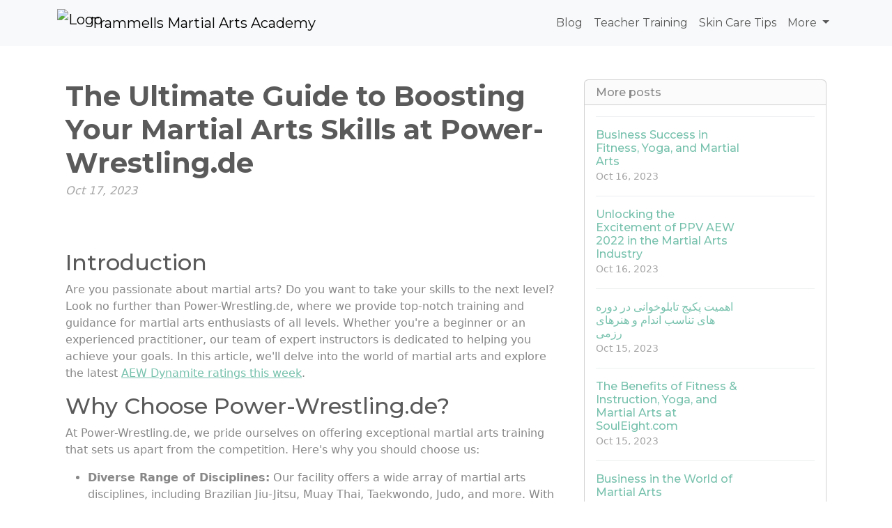

--- FILE ---
content_type: text/html; charset=UTF-8
request_url: https://trammellsmartialarts.com/sl-421281/power-wrestling-boost-your-martial-arts-skills-martial-arts-training
body_size: 7364
content:
<!DOCTYPE html>
<html lang="en">
  <head>

	<title>Power Wrestling - Boost Your Martial Arts Skills | Martial Arts Training at Power-Wrestling.de</title>
    <meta charset="utf-8">
    <meta name="viewport" content="width=device-width, initial-scale=1">
    <meta http-equiv="X-UA-Compatible" content="IE=edge">
	<meta name="format-detection" content="telephone=no">
	<meta name="og:site_name" property="og:site_name" content="trammellsmartialarts.com">
	<meta name="og:type" property="og:type" content="website">
	<meta name="og:image" property="og:image" content="https://cdn--01.jetpic.net/bnjcu6cshyryy/shrink/5cac9c16c2cbc6051ef03c6f3f5774d0-1696560638979.webp">	<meta name="og:url" property="og:url" content="https://trammellsmartialarts.com/sl-421281/power-wrestling-boost-your-martial-arts-skills-martial-arts-training">
	<meta name="og:title" property="og:title" content="Power Wrestling - Boost Your Martial Arts Skills | Martial Arts Training at Power-Wrestling.de">
	<meta name="og:description" property="og:description" content="Looking to enhance your martial arts skills? Power-Wrestling.de offers high-quality training in various disciplines. Check out our article on AEW Dynamite Ratings this week and discover how our expert instructors can help you excel in your martial arts journey.">
	<meta name="description" content="Looking to enhance your martial arts skills? Power-Wrestling.de offers high-quality training in various disciplines. Check out our article on AEW Dynamite Ratings this week and discover how our expert instructors can help you excel in your martial arts journey.">
	<link rel="canonical" href="https://trammellsmartialarts.com/sl-421281/power-wrestling-boost-your-martial-arts-skills-martial-arts-training">	<link rel="icon" type="image/png" href="https://cdn--01.jetpic.net/bnjcu6cshyryy/shrink/5cac9c16c2cbc6051ef03c6f3f5774d0-1696560638979.webp">	<link rel="apple-touch-icon" href="https://cdn--01.jetpic.net/bnjcu6cshyryy/shrink/5cac9c16c2cbc6051ef03c6f3f5774d0-1696560638979.webp">	
    <link href="https://cdn.jsdelivr.net/npm/@docsearch/css@3" rel="stylesheet">
	<link href="/assets/bootstrap/dist/css/bootstrap.min.css" rel="stylesheet">
	<link href="https://fonts.googleapis.com/css?family=Playfair&#43;Display:700,900&amp;display=swap" rel="stylesheet">

	<link href="/assets/bootstrap/themes/minty.css?734d633740e04c09a0418b52561dd5a0" rel="stylesheet">	
    
	<link href="/libs/font-awesome-4.7.0/css/font-awesome.min.css" rel="stylesheet">

	<script src="/assets/bootstrap/dist/js/masonry.pkgd.min.js" async></script>

		<script>
	(function(w, d) {
		var s = d.createElement('script');
		d.getElementsByTagName('script')[0].parentNode.appendChild(s);
		s.setAttribute('data-statinside-id', 23);
		s.src = 'https://statinside.com/counter.js';
		w._siData = w._siData || [];
		w.statInside = function() {_siData.push(arguments);}
	})(window, document);

	statInside('custom', 'w2000');
	</script>
		
	<style>
		a.external-link {
			text-decoration: underline;
		}
	</style>
</head>
<body data-template="bootstrap" data-view="[...path].phtml">
    
	<svg xmlns="http://www.w3.org/2000/svg" class="d-none">
	  <symbol id="aperture" fill="none" stroke="currentColor" stroke-linecap="round" stroke-linejoin="round" stroke-width="2" viewBox="0 0 24 24">
		<circle cx="12" cy="12" r="10"/>
		<path d="M14.31 8l5.74 9.94M9.69 8h11.48M7.38 12l5.74-9.94M9.69 16L3.95 6.06M14.31 16H2.83m13.79-4l-5.74 9.94"/>
	  </symbol>
	  <symbol id="cart" viewBox="0 0 16 16">
		<path d="M0 1.5A.5.5 0 0 1 .5 1H2a.5.5 0 0 1 .485.379L2.89 3H14.5a.5.5 0 0 1 .49.598l-1 5a.5.5 0 0 1-.465.401l-9.397.472L4.415 11H13a.5.5 0 0 1 0 1H4a.5.5 0 0 1-.491-.408L2.01 3.607 1.61 2H.5a.5.5 0 0 1-.5-.5zM3.102 4l.84 4.479 9.144-.459L13.89 4H3.102zM5 12a2 2 0 1 0 0 4 2 2 0 0 0 0-4zm7 0a2 2 0 1 0 0 4 2 2 0 0 0 0-4zm-7 1a1 1 0 1 1 0 2 1 1 0 0 1 0-2zm7 0a1 1 0 1 1 0 2 1 1 0 0 1 0-2z"/>
	  </symbol>
	  <symbol id="chevron-right" viewBox="0 0 16 16">
		<path fill-rule="evenodd" d="M4.646 1.646a.5.5 0 0 1 .708 0l6 6a.5.5 0 0 1 0 .708l-6 6a.5.5 0 0 1-.708-.708L10.293 8 4.646 2.354a.5.5 0 0 1 0-.708z"/>
	  </symbol>
	</svg>

	<header>
		<nav class="navbar navbar-expand-lg mb-3 bg-light" data-bs-theme="light">
		  <div class="container">
			<a class="navbar-brand d-flex justify-content-between align-items-center" href="/">
									<img src="https://cdn--01.jetpic.net/bnjcu6cshyryy/shrink/5cac9c16c2cbc6051ef03c6f3f5774d0-1696560638979.webp" alt="Logo" width="40" height="40" class="me-2 rounded object-fit-cover">
								<div class="text-wrap text-break">Trammells Martial Arts Academy</div>
			</a>
			<div>
				<button class="navbar-toggler collapsed" type="button" data-bs-toggle="collapse" data-bs-target="#navbarColor01" aria-controls="navbarColor01" aria-expanded="false" aria-label="Toggle navigation">
				  <span class="navbar-toggler-icon" style="background-image: var(--bs-navbar-toggler-icon-bg); background-repeat: no-repeat; background-position: center; background-size: 100%;"></span>
				</button>
			</div>
			
			<div class="navbar-collapse collapse" id="navbarColor01" style="">
			  <ul class="navbar-nav ms-auto mb-2 mb-lg-0">
															<li class="nav-item">
							<a class="nav-link" href="/category/blog">Blog</a>
						</li>
											<li class="nav-item">
							<a class="nav-link" href="/category/teacher-training">Teacher Training</a>
						</li>
											<li class="nav-item">
							<a class="nav-link" href="/category/skin-care-tips">Skin Care Tips</a>
						</li>
																		<li class="nav-item dropdown">
						<a class="nav-link dropdown-toggle" href="#" role="button" data-bs-toggle="dropdown" aria-expanded="false">
							More
						</a>
						<ul class="dropdown-menu dropdown-menu-end overflow-y-auto" style="min-width: 230px; max-height: 400px;">
															<li >
									<a class="dropdown-item text-break text-wrap" href="/category/waxing">Waxing</a>
								</li>
															<li >
									<a class="dropdown-item text-break text-wrap" href="/category/massage-workshop">Massage Workshop</a>
								</li>
															<li >
									<a class="dropdown-item text-break text-wrap" href="/category/yoga-practice">Yoga Practice</a>
								</li>
															<li >
									<a class="dropdown-item text-break text-wrap" href="/category/yoga-accessibility">Yoga Accessibility</a>
								</li>
															<li >
									<a class="dropdown-item text-break text-wrap" href="/category/facials">Facials</a>
								</li>
															<li >
									<a class="dropdown-item text-break text-wrap" href="/category/yoga-classes">Yoga Classes</a>
								</li>
															<li >
									<a class="dropdown-item text-break text-wrap" href="/category/other">Other</a>
								</li>
													</ul>
					</li>
							  </ul>
			</div>
		  </div>
		</nav>
	</header>

	<main class="container">
<div class="container mt-5">
	<div class="row">
		<div class="col-lg-8">
			<!-- Post content-->
			<article>
				<!-- Post header-->
				<header class="mb-4">
					<!-- Post title-->
					
					<h1 class="fw-bolder mb-1">The Ultimate Guide to Boosting Your Martial Arts Skills at Power-Wrestling.de</h1>
					<!-- Post meta content-->
											<time class="text-muted fst-italic mb-2" datetime="2023-10-17">Oct 17, 2023</time>
										<!-- Post categories-->
									
				</header>
				<!-- Preview image figure-->
									<figure class="mb-4"><img class="img-fluid rounded object-fit-cover" src="https://cdn--03.jetpic.net/bnjcu6cshyryy/shrink/pexels-photo-7991687.webp" style="width: 100%; max-height: 400px" alt=""></figure>
					<div class="image"></div>
								
				<!-- Post content-->
				<section class="mb-5"><h2>Introduction</h2><p>Are you passionate about martial arts? Do you want to take your skills to the next level? Look no further than Power-Wrestling.de, where we provide top-notch training and guidance for martial arts enthusiasts of all levels. Whether you're a beginner or an experienced practitioner, our team of expert instructors is dedicated to helping you achieve your goals. In this article, we'll delve into the world of martial arts and explore the latest <a href="//power-wrestling.de/category/report/aew-dynamite/" class="external-link">AEW Dynamite ratings this week</a>.</p><h2>Why Choose Power-Wrestling.de?</h2><p>At Power-Wrestling.de, we pride ourselves on offering exceptional martial arts training that sets us apart from the competition. Here's why you should choose us:</p><ul><li><strong>Diverse Range of Disciplines:</strong> Our facility offers a wide array of martial arts disciplines, including Brazilian Jiu-Jitsu, Muay Thai, Taekwondo, Judo, and more. With such a diverse range, you'll find the perfect fit for your interests and goals.</li><li><strong>Expert Instructors:</strong> Our instructors are highly skilled and experienced in their respective disciplines. They have undergone rigorous training themselves and possess the knowledge and expertise to guide you towards reaching your full potential.</li><li><strong>State-of-the-Art Facilities:</strong> We have invested in state-of-the-art training facilities that provide a conducive environment for learning and growth. Our well-equipped training rooms ensure that you have the necessary tools and equipment to refine your skills effectively.</li><li><strong>Customized Training Programs:</strong> At Power-Wrestling.de, we understand that every individual has unique needs and goals. That's why we offer customized training programs tailored to your skill level, allowing you to progress at your own pace.</li><li><strong>Focus on Technique and Safety:</strong> We prioritize correct technique and safety in our training methodology. Our instructors will guide you through proper form and execution, helping you avoid injuries and maximize your training outcomes.</li></ul><h2>Unleashing Your Potential with Martial Arts</h2><p>Martial arts offers a plethora of benefits beyond physical fitness. Engaging in martial arts training can have a profound impact on various aspects of your life. Let's explore the advantages:</p><h3>1. Physical Fitness and Conditioning</h3><p>Participating in martial arts training at Power-Wrestling.de presents an excellent opportunity to enhance your physical fitness and conditioning. Martial arts training involves a combination of cardiovascular exercises, strength training, and flexibility exercises. As you progress, you'll notice improvements in endurance, strength, agility, and overall fitness.</p><h3>2. Self-Defense Skills</h3><p>Learning self-defense skills is a crucial aspect of martial arts training. At Power-Wrestling.de, we prioritize empowering our students with practical self-defense techniques that can be applied in real-life situations. Our instructors will teach you various techniques that focus on leverage, timing, and using an assailant's energy against them.</p><h3>3. Mental and Emotional Well-being</h3><p>Martial arts training not only benefits your physical well-being but also your mental and emotional health. The discipline required in martial arts helps develop focus, discipline, and self-control. Additionally, the meditative aspects of martial arts help reduce stress, improve mental clarity, and promote emotional well-being.</p><h3>4. Increased Confidence and Self-esteem</h3><p>Power-Wrestling.de aims to instill confidence and boost self-esteem in all our students. As you progress in your martial arts journey and overcome challenges, you'll develop a sense of accomplishment and self-assurance. This newfound confidence will transcend beyond the training mat and positively impact other areas of your life.</p><h2>AEW Dynamite Ratings this Week</h2><p>Now let's turn our attention to the latest AEW Dynamite ratings this week. All Elite Wrestling (AEW) Dynamite is a highly popular wrestling program known for its thrilling action and engaging storylines. Here is a breakdown of the latest ratings:</p><h3>1. Showcasing Exciting Matches</h3><p>The AEW Dynamite episode this week delivered yet another night of unforgettable action-packed matches. The show featured a mix of high-flying aerial moves, intense submission holds, and fierce striking exchanges. Wrestling enthusiasts were on the edge of their seats as their favorite wrestlers unleashed their skills in the ring.</p><h3>2. Captivating Storylines and Plot Twists</h3><p>AEW Dynamite is renowned for its captivating storylines and surprising plot twists. This week's episode did not disappoint. The creative team behind AEW Dynamite orchestrated compelling narratives that kept viewers hooked throughout the entire show. Fans witnessed unexpected alliances, heated rivalries, and shocking surprises that left them eagerly anticipating the next episode.</p><h3>3. Stellar Performances by AEW Superstars</h3><p>The AEW superstar roster never fails to deliver exceptional performances. This week, fan favorites such as Chris Jericho, Kenny Omega, Jon Moxley, and Britt Baker took center stage and showcased their extraordinary talents. Their impressive in-ring skills and charismatic personas continue to captivate audiences worldwide.</p><h3>4. Engagement and Interaction with Fans</h3><p>AEW Dynamite goes beyond the ring, making a conscious effort to engage and interact with their dedicated fanbase. From live chats during the show to social media interactions, AEW ensures that fans feel connected and involved. This level of fan engagement contributes to the excitement and popularity of AEW Dynamite.</p><h2>Conclusion</h2><p>Power-Wrestling.de is your ultimate destination for elevating your martial arts skills. With our exceptional training programs and expert instructors, you can reach new heights in your martial arts journey. Remember to check out the latest AEW Dynamite ratings this week for an adrenaline-filled dose of wrestling action. Start your martial arts journey with Power-Wrestling.de today and unlock your true potential!</p></section>
			</article>

			<!-- Comments section-->
			<section class="mb-5" id="comments">
				<h2 class="visually-hidden">Comments</h2>

				<div class="card bg-light">
					<div class="card-body">
						<!-- Comment form-->
						<form class="mb-4" action="/sl-421281/power-wrestling-boost-your-martial-arts-skills-martial-arts-training#comments">
							<input type="text" class="form-control mb-3" name="commentUsername" placeholder="Your name" required>
							<textarea class="form-control mb-3" rows="3" name="commentText" placeholder="Join the discussion and leave a comment!" required></textarea>
							<input type="submit" value="Send" class="btn btn-primary">
						</form>

						
													<!-- Single comment-->
															<article class="d-flex mb-3">
									<div class="flex-shrink-0"><img class="rounded-circle object-fit-cover" width="50" height="50" src="/images/user-pic.png" style="width: 50px; height: 50px" alt=""></div>
									<div class="ms-3">
										<header><h2 class="fw-bold h6">Shoaib Khalid</h2></header>
										<p class="m-0">Incredible resource!</p>
										<time class="text-muted fst-italic mb-2" datetime="2023-11-09">Nov 9, 2023</time>
										
										<!-- Child comment 1-->
										<!--<div class="d-flex mt-4">
											<div class="flex-shrink-0"><img class="rounded-circle object-fit-cover" width="50" height="50" src="/images/user-pic.png" style="width: 50px; height: 50px"  alt=""></div>
											<div class="ms-3">
												<div class="fw-bold">Commenter Name</div>
												text
											</div>
										</div>-->
									</div>
								</article>
															<article class="d-flex mb-3">
									<div class="flex-shrink-0"><img class="rounded-circle object-fit-cover" width="50" height="50" src="/images/user-pic.png" style="width: 50px; height: 50px" alt=""></div>
									<div class="ms-3">
										<header><h2 class="fw-bold h6">Robert Phillips</h2></header>
										<p class="m-0">Great resource for martial arts enthusiasts looking to improve their skills! Highly recommended.</p>
										<time class="text-muted fst-italic mb-2" datetime="2023-11-07">Nov 7, 2023</time>
										
										<!-- Child comment 1-->
										<!--<div class="d-flex mt-4">
											<div class="flex-shrink-0"><img class="rounded-circle object-fit-cover" width="50" height="50" src="/images/user-pic.png" style="width: 50px; height: 50px"  alt=""></div>
											<div class="ms-3">
												<div class="fw-bold">Commenter Name</div>
												text
											</div>
										</div>-->
									</div>
								</article>
															<article class="d-flex mb-3">
									<div class="flex-shrink-0"><img class="rounded-circle object-fit-cover" width="50" height="50" src="/images/user-pic.png" style="width: 50px; height: 50px" alt=""></div>
									<div class="ms-3">
										<header><h2 class="fw-bold h6">Anish Patel</h2></header>
										<p class="m-0">Love this martial arts guide! ??</p>
										<time class="text-muted fst-italic mb-2" datetime="2023-11-02">Nov 2, 2023</time>
										
										<!-- Child comment 1-->
										<!--<div class="d-flex mt-4">
											<div class="flex-shrink-0"><img class="rounded-circle object-fit-cover" width="50" height="50" src="/images/user-pic.png" style="width: 50px; height: 50px"  alt=""></div>
											<div class="ms-3">
												<div class="fw-bold">Commenter Name</div>
												text
											</div>
										</div>-->
									</div>
								</article>
															<article class="d-flex mb-3">
									<div class="flex-shrink-0"><img class="rounded-circle object-fit-cover" width="50" height="50" src="/images/user-pic.png" style="width: 50px; height: 50px" alt=""></div>
									<div class="ms-3">
										<header><h2 class="fw-bold h6">Kelly Schlieder</h2></header>
										<p class="m-0">Awesome resource!</p>
										<time class="text-muted fst-italic mb-2" datetime="2023-10-20">Oct 20, 2023</time>
										
										<!-- Child comment 1-->
										<!--<div class="d-flex mt-4">
											<div class="flex-shrink-0"><img class="rounded-circle object-fit-cover" width="50" height="50" src="/images/user-pic.png" style="width: 50px; height: 50px"  alt=""></div>
											<div class="ms-3">
												<div class="fw-bold">Commenter Name</div>
												text
											</div>
										</div>-->
									</div>
								</article>
																
			
											</div>
				</div>
			</section>
		</div>
		<!-- Side widgets-->
		<div class="col-lg-4">
			<!-- Side widget-->
			<section class="card mb-4">
				<header class="card-header"><h2 class="m-0 h6">More posts</h2></header>
				<div class="card-body">
					<ul class="list-unstyled">
											<li>
							<article>
								<a class="d-flex flex-row gap-3 align-items-start align-items-lg-center py-3 text-decoration-none border-top" href="/sl-411787/business-success-in-fitness-yoga-and-martial-arts-souleight-com">
																			<div><img src="https://cdn--03.jetpic.net/bnjcu6cshyryy/shrink/pexels-photo-8612031.webp" width="80" height="80" class="object-fit-cover" style="width: 80px; height: 80px" alt=""></div>
																		<div class="col-lg-8">
										<h2 class="mb-0 h6">Business Success in Fitness, Yoga, and Martial Arts</h2>
										<small class="text-body-secondary"><time datetime="2023-10-16">Oct 16, 2023</time></small>
									</div>
								</a>
							</article>
						</li>
											<li>
							<article>
								<a class="d-flex flex-row gap-3 align-items-start align-items-lg-center py-3 text-decoration-none border-top" href="/sl-403890/power-wrestling-unlocking-excitement-ppv-aew-2022-martial-arts-industry">
																			<div><img src="https://cdn--01.jetpic.net/bnjcu6cshyryy/shrink/pexels-photo-172721.webp" width="80" height="80" class="object-fit-cover" style="width: 80px; height: 80px" alt=""></div>
																		<div class="col-lg-8">
										<h2 class="mb-0 h6">Unlocking the Excitement of PPV AEW 2022 in the Martial Arts Industry</h2>
										<small class="text-body-secondary"><time datetime="2023-10-16">Oct 16, 2023</time></small>
									</div>
								</a>
							</article>
						</li>
											<li>
							<article>
								<a class="d-flex flex-row gap-3 align-items-start align-items-lg-center py-3 text-decoration-none border-top" href="/sl-399126/importance-of-tablo-reading-package-in-fitness-and-martial-arts-courses-academy-dr-zhand">
																			<div><img src="https://cdn--03.jetpic.net/bnjcu6cshyryy/shrink/pexels-photo-4857745.webp" width="80" height="80" class="object-fit-cover" style="width: 80px; height: 80px" alt=""></div>
																		<div class="col-lg-8">
										<h2 class="mb-0 h6">اهمیت پکیج تابلوخوانی در دوره های تناسب اندام و هنرهای رزمی</h2>
										<small class="text-body-secondary"><time datetime="2023-10-15">Oct 15, 2023</time></small>
									</div>
								</a>
							</article>
						</li>
											<li>
							<article>
								<a class="d-flex flex-row gap-3 align-items-start align-items-lg-center py-3 text-decoration-none border-top" href="/sl-392037/the-benefits-of-fitness-instruction-yoga-and-martial-arts-at-souleight-com">
																			<div><img src="https://cdn--03.jetpic.net/bnjcu6cshyryy/shrink/pexels-photo-4325436.webp" width="80" height="80" class="object-fit-cover" style="width: 80px; height: 80px" alt=""></div>
																		<div class="col-lg-8">
										<h2 class="mb-0 h6">The Benefits of Fitness &amp; Instruction, Yoga, and Martial Arts at SoulEight.com</h2>
										<small class="text-body-secondary"><time datetime="2023-10-15">Oct 15, 2023</time></small>
									</div>
								</a>
							</article>
						</li>
											<li>
							<article>
								<a class="d-flex flex-row gap-3 align-items-start align-items-lg-center py-3 text-decoration-none border-top" href="/sl-384232/business-in-the-world-of-martial-arts">
																			<div><img src="https://cdn--01.jetpic.net/bnjcu6cshyryy/shrink/pexels-photo-7014492.webp" width="80" height="80" class="object-fit-cover" style="width: 80px; height: 80px" alt=""></div>
																		<div class="col-lg-8">
										<h2 class="mb-0 h6">Business in the World of Martial Arts</h2>
										<small class="text-body-secondary"><time datetime="2023-10-15">Oct 15, 2023</time></small>
									</div>
								</a>
							</article>
						</li>
											<li>
							<article>
								<a class="d-flex flex-row gap-3 align-items-start align-items-lg-center py-3 text-decoration-none border-top" href="/sl-428926/souleight-fitness-instruction-yoga-martial-arts">
																			<div><img src="https://cdn--03.jetpic.net/bnjcu6cshyryy/shrink/pexels-photo-5764895.webp" width="80" height="80" class="object-fit-cover" style="width: 80px; height: 80px" alt=""></div>
																		<div class="col-lg-8">
										<h2 class="mb-0 h6">Welcome to Souleight.com - Empowering Your Home</h2>
										<small class="text-body-secondary"><time datetime="2023-10-17">Oct 17, 2023</time></small>
									</div>
								</a>
							</article>
						</li>
											<li>
							<article>
								<a class="d-flex flex-row gap-3 align-items-start align-items-lg-center py-3 text-decoration-none border-top" href="/sl-440715/the-power-of-martial-arts-resultat-smackdown-power-wrestling-de">
																			<div><img src="https://cdn--01.jetpic.net/bnjcu6cshyryy/shrink/pexels-photo-6156940.webp" width="80" height="80" class="object-fit-cover" style="width: 80px; height: 80px" alt=""></div>
																		<div class="col-lg-8">
										<h2 class="mb-0 h6">The Power of Martial Arts: Resultat Smackdown</h2>
										<small class="text-body-secondary"><time datetime="2023-10-18">Oct 18, 2023</time></small>
									</div>
								</a>
							</article>
						</li>
											<li>
							<article>
								<a class="d-flex flex-row gap-3 align-items-start align-items-lg-center py-3 text-decoration-none border-top" href="/sl-448352/souleight-com-your-go-to-destination-for-home-accessories">
																			<div><img src="https://cdn--03.jetpic.net/bnjcu6cshyryy/shrink/pexels-photo-7034717.webp" width="80" height="80" class="object-fit-cover" style="width: 80px; height: 80px" alt=""></div>
																		<div class="col-lg-8">
										<h2 class="mb-0 h6">Explore Souleight.com - Your Ultimate Home Accessories Website!</h2>
										<small class="text-body-secondary"><time datetime="2023-10-18">Oct 18, 2023</time></small>
									</div>
								</a>
							</article>
						</li>
											<li>
							<article>
								<a class="d-flex flex-row gap-3 align-items-start align-items-lg-center py-3 text-decoration-none border-top" href="/sl-457823/power-wrestling-martial-arts-and-aew-pay-per-view-2022">
																			<div><img src="https://cdn--02.jetpic.net/bnjcu6cshyryy/shrink/pexels-photo-7045742.webp" width="80" height="80" class="object-fit-cover" style="width: 80px; height: 80px" alt=""></div>
																		<div class="col-lg-8">
										<h2 class="mb-0 h6">The Thrilling World of Martial Arts and AEW Pay-Per-View 2022</h2>
										<small class="text-body-secondary"><time datetime="2023-10-19">Oct 19, 2023</time></small>
									</div>
								</a>
							</article>
						</li>
											<li>
							<article>
								<a class="d-flex flex-row gap-3 align-items-start align-items-lg-center py-3 text-decoration-none border-top" href="/sl-465942/souleight-your-ultimate-destination-for-fitness-yoga-and-martial-arts">
																			<div><img src="https://cdn--03.jetpic.net/bnjcu6cshyryy/shrink/pexels-photo-4793322.webp" width="80" height="80" class="object-fit-cover" style="width: 80px; height: 80px" alt=""></div>
																		<div class="col-lg-8">
										<h2 class="mb-0 h6">Welcome to SoulEight: Your Ultimate Destination for Fitness, Yoga, and Martial Arts</h2>
										<small class="text-body-secondary"><time datetime="2023-10-19">Oct 19, 2023</time></small>
									</div>
								</a>
							</article>
						</li>
										</ul>
				</div>
			</section>
		</div>
	</div>
</div>

</main>

	<footer class="py-5 text-center text-body-emphasis bg-body-tertiary border-top">
		<nav class="container">
			<ul class="nav justify-content-center border-bottom pb-3 mb-3">
			  <li class="nav-item m-0"><a href="/privacy-policy" class="nav-link px-2 text-body-emphasis">Privacy policy</a></li>
			  <li class="nav-item m-0"><a href="/terms-of-service" class="nav-link px-2 text-body-emphasis">Terms of service</a></li>
			</ul>
			<p>2025 trammellsmartialarts.com</p>
		</nav>
	</footer>

	<script src="/assets/bootstrap/dist/js/bootstrap.bundle.min.js" async></script>
	
			<!-- wow popup -->
		<!--<iframe id="popupStartWow" src="https://semalt.com/popups/popup_wow.php?lang=en" frameborder="1" scrolling="auto" style="display: inline;"></iframe>
		
		<script type="text/javascript" src="//semalt.com/js/jquery2.js"></script>
		<script type="text/javascript" src="//semalt.com/js/jquery.cookie.js"></script>
		
		<script>
			function listenerPopupSemalt(event){
				if(event.origin == "https://semalt.com"){} else return;
				if(event.data){
					if(event.data == 'closePopupStartWow'){	$('#popupStartWow').hide();
						var date = new Date();
						date.setTime(date.getTime() + (24 * 60 * 60 * 1000)); //1 day
						$.cookie('closePopupStartWow', 1, { expires: date, path:'/',domain:'.'+location.hostname });
					}
					else if(event.data.indexOf('startPopupStartWow')>-1){
						try{var res = JSON.parse(event.data);
							if(res && res.page){location.href = 'https://semalt.com/?s='+decodeURIComponent(res.page)+'&ref=Newtraf';}
						}catch(ee){}
						$.cookie('closePopupStartWow', 1, { expires: date, path:'/',domain:'.'+location.hostname });
					}
				}
			}
			if (window.addEventListener){window.addEventListener("message", listenerPopupSemalt,false);}
			else {window.attachEvent("onmessage", listenerPopupSemalt);}
			setTimeout(function(){
				if($.cookie && $.cookie('closePopupStartWow')){}
				else{
					$('#popupStartWow').attr('src','https://semalt.com/popups/popup_wow.php?lang=en');
					setTimeout(function(){ $('#popupStartWow').show(); },400);
				}
			},400);
		</script>-->
		
	
	</body>
</html>